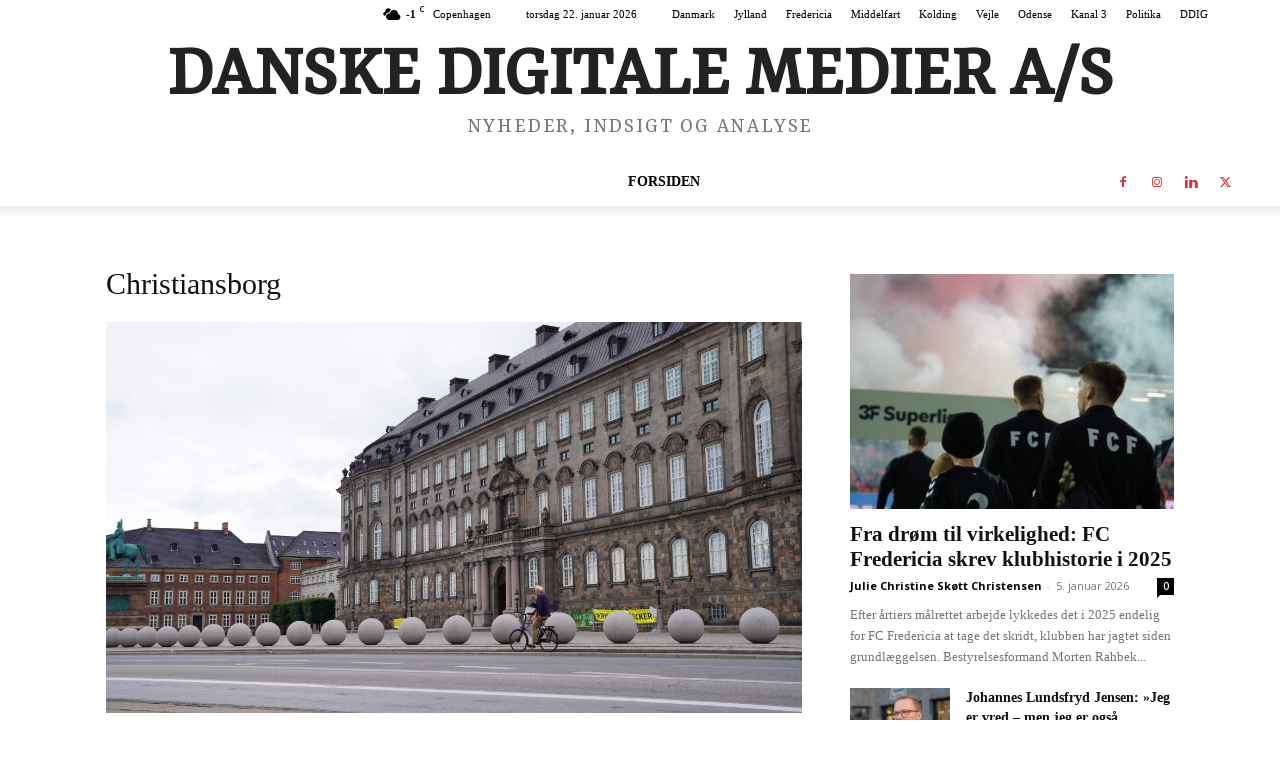

--- FILE ---
content_type: text/html; charset=UTF-8
request_url: https://politika.dk/wp-admin/admin-ajax.php?td_theme_name=Newspaper&v=12.7.4
body_size: 9
content:
{"196":6}

--- FILE ---
content_type: text/html; charset=utf-8
request_url: https://www.google.com/recaptcha/api2/aframe
body_size: 267
content:
<!DOCTYPE HTML><html><head><meta http-equiv="content-type" content="text/html; charset=UTF-8"></head><body><script nonce="u7qkRHLmYzyTQCfrifi6vw">/** Anti-fraud and anti-abuse applications only. See google.com/recaptcha */ try{var clients={'sodar':'https://pagead2.googlesyndication.com/pagead/sodar?'};window.addEventListener("message",function(a){try{if(a.source===window.parent){var b=JSON.parse(a.data);var c=clients[b['id']];if(c){var d=document.createElement('img');d.src=c+b['params']+'&rc='+(localStorage.getItem("rc::a")?sessionStorage.getItem("rc::b"):"");window.document.body.appendChild(d);sessionStorage.setItem("rc::e",parseInt(sessionStorage.getItem("rc::e")||0)+1);localStorage.setItem("rc::h",'1769062965163');}}}catch(b){}});window.parent.postMessage("_grecaptcha_ready", "*");}catch(b){}</script></body></html>